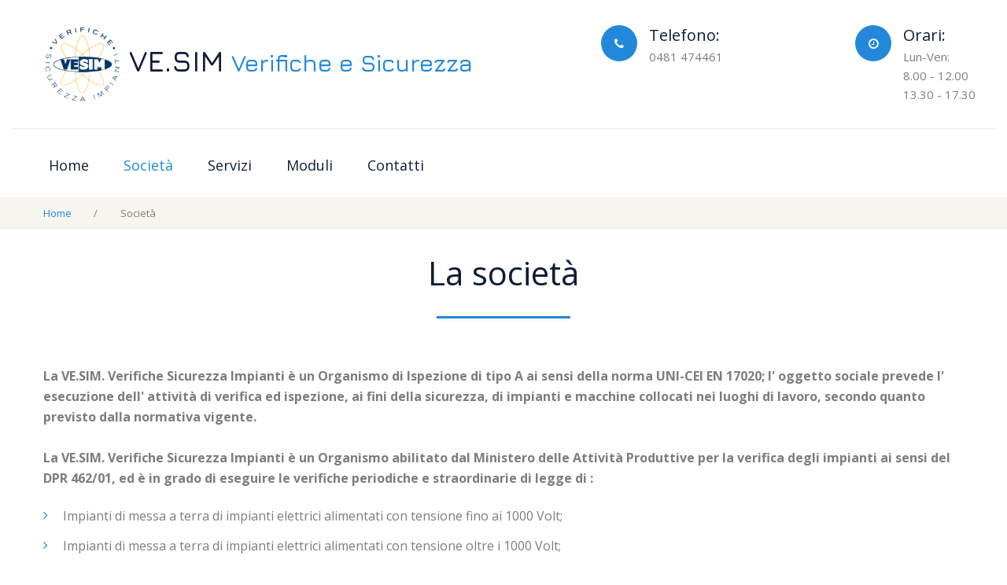

--- FILE ---
content_type: text/html;charset=UTF-8
request_url: http://www.vesim.it/societa
body_size: 16248
content:
<!DOCTYPE html>
<html lang="en" class="wide wow-animation">

<head>
        <meta charset="utf-8" />
    <title>  Società | VESIM</title>

    <meta name="generator" content="GravCMS" />
<meta name="description" content="Grav is an easy to use, yet powerful, open source flat-file CMS" />

    <meta name="viewport" content="width=device-width, initial-scale=1.0, minimum-scale=1.0, maximum-scale=1.0, user-scalable=no">
    <link rel="icon" type="image/png" href="/user/themes/antimatter/images/favicon.png" />
    <link rel="canonical" href="http://www.vesim.it/societa" />
    
            <link rel="stylesheet" type="text/css" href="//fonts.googleapis.com/css?family=Jura:600,300%7CMallanna%7COpen+Sans:400,400italic,700">    
                        
    <link href="/user/themes/antimatter/css/style.css" type="text/css" rel="stylesheet" />
<link href="/user/themes/antimatter/css/custom.css" type="text/css" rel="stylesheet" />
<link href="/user/plugins/markdown-notices/assets/notices.css" type="text/css" rel="stylesheet" />
<link href="/user/plugins/form/assets/form-styles.css" type="text/css" rel="stylesheet" />
<link href="/user/plugins/lightslider/css/lightslider.css" type="text/css" rel="stylesheet" />
<link href="/user/plugins/lightslider/css/lightslider-custom.css" type="text/css" rel="stylesheet" />
<link href="/user/plugins/login/css/login.css" type="text/css" rel="stylesheet" />
 
    
                         

    <script src="/system/assets/jquery/jquery-2.x.min.js" type="text/javascript" ></script>
<script src="/user/themes/antimatter/js/core.min.js" type="text/javascript" ></script>
<script src="/user/plugins/lightslider/js/lightslider.min.js" type="text/javascript" ></script>
<script src="/user/themes/antimatter/js/script.js" type="text/javascript" ></script>
 

    </head>

<body class="modular">
    <div id="sb-site" class="page text-center">
                <!-- Page Header-->
        <header class="page-head page-head-default">
            <!-- RD Navbar-->
            <div class="rd-navbar-wrap rd-navbar-variant-3">
                <nav class="rd-navbar" data-layout="rd-navbar-fixed" data-sm-layout="rd-navbar-fullwidth" data-md-layout="rd-navbar-fullwidth"
                    data-lg-layout="rd-navbar-static" data-device-layout="rd-navbar-fixed" data-sm-device-layout="rd-navbar-fixed"
                    data-md-device-layout="rd-navbar-fixed" data-lg-device-layout="rd-navbar-static" data-lg-stick-up-offset="130px">

                    <div class="rd-navbar-main-panel">
                        <div class="rd-navbar-inner">
                            <!-- RD Navbar Panel-->
                            <div class="rd-navbar-panel">
                                <!-- RD Navbar Toggle-->
                                <button data-rd-navbar-toggle=".rd-navbar-nav-wrap" type="submit" class="rd-navbar-toggle"><span></span></button>
                                <!-- RD Navbar Brand-->
                                <div class="rd-navbar-brand">
                                    <a href="/" class="brand-name">
                                        <img class="hidden-sm hidden-xs hidden-md" src="/user/themes/antimatter/images/logo.png"  width="100"/>
                                        <span>Ve.Sim</span> <span class="text-sm-normal"> Verifiche e Sicurezza</span>
                                    </a>
                                </div>
                            </div>
                            <div class="rd-navbar-address">
                                <div class="unit unit-horizontal unit-spacing-sm text-left">
                                    <div class="unit-left"><span class="icon icon-rounded-primary-navbar fa-phone"></span></div>
                                    <div class="unit-body white-space-nowrap">
                                        <p class="h5 text-dark text-middle">Telefono: &nbsp;</p><a href="callto:0481 474461" class="text-base text-middle">0481 474461</a>
                                    </div>
                                </div>
                            </div>
                            <div class="rd-navbar-address">
                                <div class="unit unit-horizontal unit-spacing-sm text-left">
                                    <div class="unit-left"><span class="icon icon-rounded-primary-navbar fa-clock-o"></span></div>
                                    <div class="unit-body">
                                        <p class="h5 text-dark text-middle">Orari: &nbsp;</p>
                                        <span class="text-base text-middle">Lun-Ven:</span><br>
                                        <span class="text-base text-left">8.00 - 12.00</span><br>
                                        <span class="text-base text-left">13.30 - 17.30</span>
                                    </div>
                                </div>
                            </div>
                        </div>
                        <hr class="hr hr-gray hr-fullwidth">
                        <div class="rd-navbar-nav-inner justify-between display-flex align-center">
                            <div class="rd-navbar-nav-wrap">
                                
<ul class="rd-navbar-nav navigation">
                                            <li class="">
                <a href="/">
                                        Home
                </a>
            </li>
                                        <li class="active">
                <a href="/societa">
                                        Società
                </a>
            </li>
                                        <li class="has-children ">
                                        <a href="#">
                                    
                                        Servizi
                    <span></span>
                </a>
                <ul class="rd-navbar-dropdown">
                                                    <li class="">
                <a href="/servizi/veriche-impianti-a-pressione">
                                        Veriche Impianti a Pressione
                </a>
            </li>
                                        <li class="">
                <a href="/servizi/veriche-impianti-di-sollevamento">
                                        Veriche Impianti di Sollevamento
                </a>
            </li>
                                        <li class="">
                <a href="/servizi/verifica-impianti-messa-a-terra">
                                        Verifica Impianti Messa a Terra
                </a>
            </li>
            
                </ul>
            </li>
                                        <li class="">
                <a href="/moduli">
                                        Moduli
                </a>
            </li>
                                        <li class="">
                <a href="/contatti">
                                        Contatti
                </a>
            </li>
            
        <li class="rd-navbar-appointment"></li>
            </ul>

                            </div>
                        </div>
                    </div>
                </nav>
            </div>
            
							

<section class="bg-light">
    <div class="shell">
    <div class="range"></div>
            <div class="text-center text-lg-left">
            <ol class="breadcrumb">

                                            <li>
                                        
                                            <a href="/" itemprop="url"><span itemprop="title">Home</span></a>
                                    </li>
                                                            <li>
                                        
                                                                        <span itemprop="title">Società</span>
                                                            </li>
                            

            </ol>
            </div>
    </div>
</section>
			        </header>
        
                        
            
                        <section id="" class="section-top-30 text-center">
                <div class="shell">
                
<div class="range range-xs-center range-lg-left">
    <div class="cell-sm-12 cell-md-12 cell-lg-12">
        <h2> La societ&agrave; </h2>
        <hr class="hr hr-primary divider-lg">
        <p class="offset-top-0">
            <p class="text-bold text-left">
    La VE.SIM. Verifiche Sicurezza Impianti &egrave; un Organismo di Ispezione di tipo A ai sensi della norma UNI-CEI
    EN 17020; l&apos; oggetto sociale prevede l&apos; esecuzione dell&apos; attivit&agrave; di verifica ed ispezione,
    ai fini della sicurezza, di impianti e macchine collocati nei luoghi di lavoro, secondo quanto previsto dalla
    normativa vigente.
    <br/><br/>
    La VE.SIM. Verifiche Sicurezza Impianti &egrave; un Organismo abilitato dal Ministero
    delle Attivit&agrave; Produttive per la verifica degli impianti ai sensi del DPR 462/01, ed &egrave; in grado
    di eseguire le verifiche periodiche e straordinarie di legge di :
</p>
<ul class="list list-marked text-left offset-top-22">
    <li>Impianti di messa a terra di impianti elettrici alimentati con tensione fino ai 1000 Volt;</li>
    <li>Impianti di messa a terra di impianti elettrici alimentati con tensione oltre i 1000 Volt;</li>
    <li>Installazioni e dispositivi di protezione contro le scariche atmosferiche;</li>
    <li>Impianti elettrici collocati in luoghi di lavoro con pericolo di esplosione.</li>
</ul>
<p><br/></p>
<p class="text-left">
    <span class="text-bold">La VE.SIM. Verifiche Sicurezza Impianti</span>, dispone di :
</p>
<ul class="list list-marked text-left offset-top-22">
    <li>Uno staff tecnico con una esperienza ultradecennale in materia di verifica degli impianti, in particolare Ispettori
        gi&agrave; dipendenti dell&apos; A.S.S. Servizio Impiantistico Antinfortunistico.</li>
    <li>Tecnici addetti alle verifiche di elevata competenza ed esperienza professionale soggetti a continuo aggiornamento
        in materia.</li>
    <li>Strumentazione tecnica, dotata di certificato di taratura, adatta per ogni tipo di verifica.</li>
    <li>Polizza assicurativa, stipulata con primaria societ&agrave; assicuratrice, per la responsabilit&agrave; civile
        verso terzi, responsabilit&agrave; professionale e responsabilit&agrave; in caso di interruzione di attivit&agrave;
        di terzi, a completa garanzia dell&apos; utente.</li>
</ul>
<p><br/></p>
<p class="text-left">
    <span class="text-bold">La VE.SIM. Verifiche Sicurezza Impianti</span> nell&apos; ottica di offrire al cliente
    un servizio di adeguato livello, opera in regime di qualit&agrave;:
</p>
<ul class="list list-marked text-left offset-top-22">
    <li>Eseguendo tutte le attivit&agrave; di verifica in sulla base di severe procedure operative interne redatte conformemente
        alle norme e guide tecniche applicabili (CEI).</li>
    <li>Attenendosi ad un rigido codice deontologico, a garanzia dell&apos; indipendenza dell&apos; Organismo e della
        soddisfazione del cliente.</li>
    <li>Fornendo un aggiornamento tecnico-professionale continuo ai propri tecnici addetti alle verifiche.</li>
</ul>
<p><br/></p>
<p class="text-left">
    La VE.SIM. Verifiche Sicurezza Impianti assicura che tutte <span class="text-bold">le attivit&agrave; di verifica ed ispezione, verranno eseguite nel pieno rispetto della Norma UNI-CEI-EN 17020</span>,
    norma che fissa i criteri generali per il funzionamento dei vari tipi di organismi che effettuano attivit&agrave;
    di ispezione.
</p>
<p><br/></p>
<p class="text-left">
    Si precisa che ai sensi di tale norma, l&apos; attivit&agrave; di verifica ed ispezione non pu&ograve; essere svolta
    da chi gestisce, costruisce, progetta, installa, esegue manutenzione e fornisce consulenza sugli impianti oggetto
    della verifica stessa o consimili.
</p>
<p><a href="/societa/_description/MATRICE_DELLE_COMPETENZE.pdf">MATRICE DELLE COMPETENZE 11.06.2022</a> (81 KB)
<br/>
<a href="/societa/_description/Regolamento VESIM.pdf">Regolamento VESIM</a> (492 KB)
<br/>
<a href="https://services.accredia.it/ppsearch/accredia_orgmask.jsp?ID_LINK=265&area=7&PPSEARCH_ORG_SEARCH_MASK_ORG=3938&PPSEARCH_ORG_SEARCH_MASK_STANDARDS=&PPSEARCH_ORG_SEARCH_MASK_SCHEMI_ALTRI_STD=&PPSEARCH_ODC_SEARCH_MASK_SETTORE_ACCR=&PPSEARCH_ORG_SEARCH_MASK_CITTA=&PPSEARCH_ORG_SEARCH_MASK_PROVINCIA=&PPSEARCH_ORG_SEARCH_MASK_REGIONE=&PPSEARCH_ORG_SEARCH_MASK_STATO=&orgtype=all&PPSEARCH_ORG_SEARCH_MASK_SCOPO=&PPSEARCH_ORG_SEARCH_MASK_PDFACCREDITAMENTO=&submitBtn=Cerca">Accreditamento VESIM su Accredia.it</a>
<br/></p>
        </p>
    </div>
</div>
                </div>
            </section>
                                <section id="" class="section-66 section-sm-top-70 section-sm-bottom-83 text-center bg-light">
                <div class="shell">
                <h3>I nostri certificati:</h3>
<div class="range gallery-wrap offset-top-66">
            <div class="cell-md-4 cell-sm-6" style="padding: 10px">
        <a href="/user/pages/02.societa/02._documents/Abilitazione VESIM 462-01 - 03.09.2024.pdf" class="img-wrap-mod-2">
          <span class="icon icon-sm fa-search-plus text-white"></span>
          <img  class="img-responsive" height="270"width="200" src="/user/pages/02.societa/02._documents/Abilitazione VESIM 462-01 - 03.09.2024.gif" alt="">
        </a>
      </div>
                      <div class="cell-md-4 cell-sm-6" style="padding: 10px">
        <a href="/user/pages/02.societa/02._documents/Certificato di Accreditamento.pdf" class="img-wrap-mod-2">
          <span class="icon icon-sm fa-search-plus text-white"></span>
          <img  class="img-responsive" height="270"width="200" src="/user/pages/02.societa/02._documents/Certificato di Accreditamento.gif" alt="">
        </a>
      </div>
                      <div class="cell-md-4 cell-sm-6" style="padding: 10px">
        <a href="/user/pages/02.societa/02._documents/DD 62 del 29.07.2022 - 32mo elenco soggetti abilitati verifiche periodiche.pdf" class="img-wrap-mod-2">
          <span class="icon icon-sm fa-search-plus text-white"></span>
          <img  class="img-responsive" height="270"width="200" src="/user/pages/02.societa/02._documents/DD 62 del 29.07.2022 - 32mo elenco soggetti abilitati verifiche periodiche.gif" alt="">
        </a>
      </div>
            </div>
                </div>
            </section>
            
                <footer class="page-foot bg-dark text-center text-sm-left">
            <section class="footer-content">
                <div class="shell clearfix">
                    <p class="pull-sm-left offset-top-0">&#169; <span id="copyright-year"></span> Ve.Sim &ndash; Veriche e Sicurezza S.r.l. &ndash; Capitale sociale:
                        euro 15.000 i.v. &ndash; N° Iscrizione Reg. Imp. di Gorizia &ndash; Cod. Fisc. e P.IVA 01034430312
                        &ndash; REA: GO-65983 &ndash; Powered by <a href="http://www.sakuraweb.it" target="_blank">Sakura web</a></p>
                </div>
            </section>
        </footer>
            </div>  

    <script src=/user/themes/antimatter/js/core.min.js></script>
    <script src=/user/themes/antimatter/js/script.js></script>
    <script type="application/ld+json">
        {
            "@context": "http://schema.org",
            "@type": "LocalBusiness",
            "address": {
                "@type": "PostalAddress",
                "addressLocality": "Ronchi dei Legionari",
                "addressRegion": "GO",
                "streetAddress": "via Kosovel,7"
            },
            "description": "Azienda specializzata nella verifica della sicurazza di impianti, messa a terra, scariche atmosferiche, formazione, impianti di sollevamento.",
            "name": "Ve.Sim Verifiche Sicurezza Impianti",
            "telephone": "0481 474461",
            "openingHours": [
                "Lu-Ven: 09:00-17:00"
            ],
            "image": /user/themes/antimatter/images/logo.png
        }
    </script>
</body>
</html>

--- FILE ---
content_type: text/css
request_url: http://www.vesim.it/user/themes/antimatter/css/custom.css
body_size: 884
content:
.rd-navbar-brand span:last-of-type {
	font-size: 30px;
	font-weight: bold;
}

.footer-content {
	font-size: 1.3rem
}

.footer-content a:hover,
a:focus {
	color: #2388d9
}

#messa-a-terra-generico,
#scariche-atmosferiche,
#pericolo-di-esplosione {
	cursor: pointer
}

#messa-a-terra-generico h2,
#scariche-atmosferiche h2,
#pericolo-di-esplosione h2 {
	color: #2388d9;
}

.rd-navbar-fixed .rd-navbar-brand {
	top: 0px;
}

.resp-tab-content {
	padding: 10px;
    border-left: 1px solid #f8f8f8;
    border-right: 1px solid #f8f8f8;
    border-bottom: 1px solid #f8f8f8;
}

@media screen and (max-width:992px) {
	.rd-navbar-brand span:first-of-type {
		font-size: 25px
	}
	.rd-navbar-brand span:last-of-type {
		font-size: 15px;
	}

	.swiper-slide-caption h1 {
		min-height: 100px;
		font-size: 28px;
	}

	h4 {
		font-size: 20px;
	}
}

--- FILE ---
content_type: application/javascript
request_url: http://www.vesim.it/user/themes/antimatter/js/script.js
body_size: 14557
content:
/**
 * Global variables
 */
"use strict";

var userAgent = navigator.userAgent.toLowerCase(),
    initialDate = new Date(),

    $document = $(document),
    $window = $(window),
    $html = $("html"),

    isDesktop = $html.hasClass("desktop"),
    isIE = userAgent.indexOf("msie") != -1 ? parseInt(userAgent.split("msie")[1]) : userAgent.indexOf("trident") != -1 ? 11 : userAgent.indexOf("edge") != -1 ? 12 : false,
    isMobile = /Android|webOS|iPhone|iPad|iPod|BlackBerry|IEMobile|Opera Mini/i.test(navigator.userAgent),
    isTouch = "ontouchstart" in window,

    plugins = {
        pointerEvents: isIE < 11 ? "js/pointer-events.min.js" : false,
        smoothScroll: $html.hasClass("use--smoothscroll") ? "js/smoothscroll.min.js" : false,
        bootstrapTooltip: $("[data-toggle='tooltip']"),
        bootstrapTabs: $(".tabs"),
        rdParallax: $(".rd-parallax"),
        rdAudioPlayer: $(".rd-audio"),
        rdVideoPlayer: $(".rd-video-player"),
        responsiveTabs: $(".responsive-tabs"),
        rdGoogleMaps: $(".rd-google-map"),
        rdNavbar: $(".rd-navbar"),
        rdVideoBG: $(".rd-video"),
        rdRange: $('.rd-range'),
        textRotator: $(".text-rotator"),
        owl: $(".owl-carousel"),
        swiper: $(".swiper-slider"),
        counter: $(".counter"),
        flickrfeed: $(".flickr"),
        twitterfeed: $(".twitter"),
        progressBar: $(".progress-bar-js"),
        progressBarBotstrap: $(".progress-linear"),
        isotope: $(".isotope"),
        countDown: $(".countdown"),
        calendar: $(".rd-calendar"),
        facebookfeed: $(".facebook"),
        instafeed: $(".instafeed"),
        facebookWidget: $('#fb-root'),
        materialTabs: $('.rd-material-tabs'),
        filePicker: $('.rd-file-picker'),
        fileDrop: $('.rd-file-drop'),
        popover: $('[data-toggle="popover"]'),
        dateCountdown: $('.DateCountdown'),
        statefulButton: $('.btn-stateful'),
        slick: $('.slick-slider'),
        scroller: $(".scroll-wrap"),
        socialite: $(".socialite"),
        viewAnimate: $('.view-animate'),
        selectFilter: $("select"),
        rdInputLabel: $(".form-label"),
        stacktable: $("[data-responsive=true]"),
        bootstrapDateTimePicker: $("[data-time-picker]"),
        customWaypoints: $('[data-custom-scroll-to]'),
        photoSwipeGallery: $("[data-photo-swipe-item]"),
        circleProgress: $(".progress-bar-circle"),
        stepper: $("input[type='number']"),
        radio: $("input[type='radio']"),
        checkbox: $("input[type='checkbox']"),
        customToggle: $("[data-custom-toggle]"),
        rdMailForm: $(".rd-mailform"),
        regula: $("[data-constraints]"),
        search: $(".rd-search"),
        searchResults: $('.rd-search-results'),
        imgZoom: $('[mag-thumb]'),
        animPulse: $(".btn")
    };

/**
 * Initialize All Scripts
 */
$document.ready(function () {

    /**
     * getSwiperHeight
     * @description  calculate the height of swiper slider basing on data attr
     */
    function getSwiperHeight(object, attr) {
        var val = object.attr("data-" + attr),
            dim;

        if (!val) {
            return undefined;
        }

        dim = val.match(/(px)|(%)|(vh)$/i);

        if (dim.length) {
            switch (dim[0]) {
                case "px":
                    return parseFloat(val);
                case "vh":
                    return $(window).height() * (parseFloat(val) / 100);
                case "%":
                    return object.width() * (parseFloat(val) / 100);
            }
        } else {
            return undefined;
        }
    }

    /**
     * toggleSwiperInnerVideos
     * @description  toggle swiper videos on active slides
     */
    function toggleSwiperInnerVideos(swiper) {
        var prevSlide = $(swiper.slides[swiper.previousIndex]),
            nextSlide = $(swiper.slides[swiper.activeIndex]),
            videos;

        prevSlide.find("video").each(function () {
            this.pause();
        });

        videos = nextSlide.find("video");
        if (videos.length) {
            videos.get(0).play();
        }
    }

    /**
     * toggleSwiperCaptionAnimation
     * @description  toggle swiper animations on active slides
     */
    function toggleSwiperCaptionAnimation(swiper) {
        var prevSlide = $(swiper.container),
            nextSlide = $(swiper.slides[swiper.activeIndex]);

        prevSlide
            .find("[data-caption-animate]")
            .each(function () {
                var $this = $(this);
                $this
                    .removeClass("animated")
                    .removeClass($this.attr("data-caption-animate"))
                    .addClass("not-animated");
            });

        nextSlide
            .find("[data-caption-animate]")
            .each(function () {
                var $this = $(this),
                    delay = $this.attr("data-caption-delay");

                setTimeout(function () {
                    $this
                        .removeClass("not-animated")
                        .addClass($this.attr("data-caption-animate"))
                        .addClass("animated");
                }, delay ? parseInt(delay) : 0);
            });
    }

    /**
     * makeParallax
     * @description  create swiper parallax scrolling effect
     */
    function makeParallax(el, speed, wrapper, prevScroll) {
        var scrollY = window.scrollY || window.pageYOffset;

        if (prevScroll != scrollY) {
            prevScroll = scrollY;
            el.addClass('no-transition');
            el[0].style['transform'] = 'translate3d(0,' + -scrollY * (1 - speed) + 'px,0)';
            el.height();
            el.removeClass('no-transition');

            if (el.attr('data-fade') === 'true') {
                var bound = el[0].getBoundingClientRect(),
                    offsetTop = bound.top * 2 + scrollY,
                    sceneHeight = wrapper.outerHeight(),
                    sceneDevider = wrapper.offset().top + sceneHeight / 2.0,
                    layerDevider = offsetTop + el.outerHeight() / 2.0,
                    pos = sceneHeight / 6.0,
                    opacity;
                if (sceneDevider + pos > layerDevider && sceneDevider - pos < layerDevider) {
                    el[0].style["opacity"] = 1;
                } else {
                    if (sceneDevider - pos < layerDevider) {
                        opacity = 1 + ((sceneDevider + pos - layerDevider) / sceneHeight / 3.0 * 5);
                    } else {
                        opacity = 1 - ((sceneDevider - pos - layerDevider) / sceneHeight / 3.0 * 5);
                    }
                    el[0].style["opacity"] = opacity < 0 ? 0 : opacity > 1 ? 1 : opacity.toFixed(2);
                }
            }
        }

        requestAnimationFrame(function () {
            makeParallax(el, speed, wrapper, prevScroll);
        });
    }

    /**
     * isScrolledIntoView
     * @description  check the element whas been scrolled into the view
     */
    function isScrolledIntoView(elem) {
        var $window = $(window);
        return elem.offset().top + elem.outerHeight() >= $window.scrollTop() && elem.offset().top <= $window.scrollTop() + $window.height();
    }

    /**
     * initOnView
     * @description  calls a function when element has been scrolled into the view
     */
    function lazyInit(element, func) {
        var $win = jQuery(window);
        $win.on('load scroll', function () {
            if ((!element.hasClass('lazy-loaded') && (isScrolledIntoView(element)))) {
                func.call();
                element.addClass('lazy-loaded');
            }
        });
    }

    /**
     * Live Search
     * @description  create live search results
     */
    function liveSearch(options) {
        $('#' + options.live).removeClass('cleared').html();
        options.current++;
        options.spin.addClass('loading');
        $.get(handler, {
            s: decodeURI(options.term),
            liveSearch: options.live,
            dataType: "html",
            liveCount: options.liveCount,
            filter: options.filter,
            template: options.template
        }, function (data) {
            options.processed++;
            var live = $('#' + options.live);
            if (options.processed == options.current && !live.hasClass('cleared')) {
                live.find('> #search-results').removeClass('active');
                live.html(data);
                setTimeout(function () {
                    live.find('> #search-results').addClass('active');
                }, 50);
            }
            options.spin.parents('.rd-search').find('.input-group-addon').removeClass('loading');
        })
    }

    /**
     * attachFormValidator
     * @description  attach form validation to elements
     */
    function attachFormValidator(elements) {
        for (var i = 0; i < elements.length; i++) {
            var o = $(elements[i]), v;
            o.addClass("form-control-has-validation").after("<span class='form-validation'></span>");
            v = o.parent().find(".form-validation");
            if (v.is(":last-child")) {
                o.addClass("form-control-last-child");
            }
        }

        elements
            .on('input change propertychange blur', function (e) {
                var $this = $(this), results;

                if (e.type != "blur") {
                    if (!$this.parent().hasClass("has-error")) {
                        return;
                    }
                }

                if ($this.parents('.rd-mailform').hasClass('success')) {
                    return;
                }

                if ((results = $this.regula('validate')).length) {
                    for (i = 0; i < results.length; i++) {
                        $this.siblings(".form-validation").text(results[i].message).parent().addClass("has-error")
                    }
                } else {
                    $this.siblings(".form-validation").text("").parent().removeClass("has-error")
                }
            })
            .regula('bind');
    }

    /**
     * isValidated
     * @description  check if all elemnts pass validation
     */
    function isValidated(elements) {
        var results, errors = 0;
        if (elements.length) {
            for (j = 0; j < elements.length; j++) {

                var $input = $(elements[j]);

                if ((results = $input.regula('validate')).length) {
                    for (k = 0; k < results.length; k++) {
                        errors++;
                        $input.siblings(".form-validation").text(results[k].message).parent().addClass("has-error");
                    }
                } else {
                    $input.siblings(".form-validation").text("").parent().removeClass("has-error")
                }
            }

            return errors == 0;
        }
        return true;
    }

    /**
     * Init Bootstrap tooltip
     * @description  calls a function when need to init bootstrap tooltips
     */
    function initBootstrapTooltip(tooltipPlacement) {
        if (window.innerWidth < 599) {
            plugins.bootstrapTooltip.tooltip('destroy');
            plugins.bootstrapTooltip.tooltip({
                placement: 'bottom'
            });
        } else {
            plugins.bootstrapTooltip.tooltip('destroy');
            plugins.bootstrapTooltip.tooltipPlacement;
            plugins.bootstrapTooltip.tooltip();
        }
    }

    /**
     * Copyright Year
     * @description  Evaluates correct copyright year
     */
    var o = $("#copyright-year");
    if (o.length) {
        o.text(initialDate.getFullYear());
    }

    /**
     * IE Polyfills
     * @description  Adds some loosing functionality to IE browsers
     */
    if (isIE) {
        if (isIE < 10) {
            $html.addClass("lt-ie-10");
        }

        if (isIE < 11) {
            if (plugins.pointerEvents) {
                $.getScript(plugins.pointerEvents)
                    .done(function () {
                        $html.addClass("ie-10");
                        PointerEventsPolyfill.initialize({});
                    });
            }
        }

        if (isIE === 11) {
            $("html").addClass("ie-11");
        }

        if (isIE === 12) {
            $("html").addClass("ie-edge");
        }
    }

    /**
     * Bootstrap Tooltips
     * @description Activate Bootstrap Tooltips
     */
    if (plugins.bootstrapTooltip.length) {
        var tooltipPlacement = plugins.bootstrapTooltip.attr('data-placement');
        initBootstrapTooltip(tooltipPlacement);
        $(window).on('resize orientationchange', function () {
            initBootstrapTooltip(tooltipPlacement);
        })
    }

    /**
     * Smooth scrolling
     * @description  Enables a smooth scrolling for Google Chrome (Windows)
     */
    if (plugins.smoothScroll) {
        $.getScript(plugins.smoothScroll);
    }

    /**
     * RD Audio player
     * @description Enables RD Audio player plugin
     */
    if (plugins.rdAudioPlayer.length > 0) {
        var i;
        for (i = 0; i < plugins.rdAudioPlayer.length; i++) {
            $(plugins.rdAudioPlayer[i]).RDAudio();
        }
    }

    /**
     * Text Rotator
     * @description Enables Text Rotator plugin
     */
    if (plugins.textRotator.length) {
        var i;
        for (i = 0; i < plugins.textRotator.length; i++) {
            var textRotatorItem = plugins.textRotator[i];
            $(textRotatorItem).rotator();
        }
    }

    /**
     * RD Google Maps
     * @description Enables RD Google Maps plugin
     */
    if (plugins.rdGoogleMaps.length) {
        var i;

        $.getScript("//maps.google.com/maps/api/js?key=AIzaSyAFeB0kVA6ouyJ_gEvFbMaefLy3cBCyRwo&sensor=false&libraries=geometry,places&v=3.7", function () {
            var head = document.getElementsByTagName('head')[0],
                insertBefore = head.insertBefore;

            head.insertBefore = function (newElement, referenceElement) {
                if (newElement.href && newElement.href.indexOf('//fonts.googleapis.com/css?family=Roboto') != -1 || newElement.innerHTML.indexOf('gm-style') != -1) {
                    return;
                }
                insertBefore.call(head, newElement, referenceElement);
            };

            for (i = 0; i < plugins.rdGoogleMaps.length; i++) {

                var $googleMapItem = $(plugins.rdGoogleMaps[i]);

                lazyInit($googleMapItem, $.proxy(function () {
                    var $this = $(this),
                        styles = $this.attr("data-styles");

                    $this.googleMap({
                        styles: styles ? JSON.parse(styles) : [{"featureType":"administrative","elementType":"all","stylers":[{"visibility":"off"}]},{"featureType":"landscape","elementType":"all","stylers":[{"visibility":"simplified"},{"hue":"#0066ff"},{"saturation":74},{"lightness":100}]},{"featureType":"poi","elementType":"all","stylers":[{"visibility":"simplified"}]},{"featureType":"road","elementType":"all","stylers":[{"visibility":"simplified"}]},{"featureType":"road.highway","elementType":"all","stylers":[{"visibility":"off"},{"weight":0.6},{"saturation":-85},{"lightness":61}]},{"featureType":"road.highway","elementType":"geometry","stylers":[{"visibility":"on"}]},{"featureType":"road.arterial","elementType":"all","stylers":[{"visibility":"off"}]},{"featureType":"road.local","elementType":"all","stylers":[{"visibility":"on"}]},{"featureType":"transit","elementType":"all","stylers":[{"visibility":"simplified"}]},{"featureType":"water","elementType":"all","stylers":[{"visibility":"simplified"},{"color":"#5f94ff"},{"lightness":26},{"gamma":5.86}]}],
                        onInit: function (map) {
                            var inputAddress = $('#rd-google-map-address');

                            if (inputAddress.length) {
                                var input = inputAddress;
                                var geocoder = new google.maps.Geocoder();
                                var marker = new google.maps.Marker(
                                    {
                                        map: map,
                                        icon: "images/gmap_marker.png",
                                    }
                                );
                                var autocomplete = new google.maps.places.Autocomplete(inputAddress[0]);
                                autocomplete.bindTo('bounds', map);
                                inputAddress.attr('placeholder', '');
                                inputAddress.on('change', function () {
                                    $("#rd-google-map-address-submit").trigger('click');
                                });
                                inputAddress.on('keydown', function (e) {
                                    if (e.keyCode == 13) {
                                        $("#rd-google-map-address-submit").trigger('click');
                                    }
                                });


                                $("#rd-google-map-address-submit").on('click', function (e) {
                                    e.preventDefault();
                                    var address = input.val();
                                    geocoder.geocode({'address': address}, function (results, status) {
                                        if (status == google.maps.GeocoderStatus.OK) {
                                            var latitude = results[0].geometry.location.lat();
                                            var longitude = results[0].geometry.location.lng();

                                            map.setCenter(new google.maps.LatLng(
                                                parseFloat(latitude),
                                                parseFloat(longitude)
                                            ));
                                            marker.setPosition(new google.maps.LatLng(
                                                parseFloat(latitude),
                                                parseFloat(longitude)
                                            ))
                                        }
                                    });
                                });
                            }
                        }
                    });
                }, $googleMapItem));
            }
        });
    }

    /**
     * Bootstrap Date time picker
     */
    if (plugins.bootstrapDateTimePicker.length) {
        var i;
        for (i = 0; i < plugins.bootstrapDateTimePicker.length; i++) {
            var $dateTimePicker = $(plugins.bootstrapDateTimePicker[i]);
            var options = {};

            options['format'] = 'dddd DD MMMM YYYY - HH:mm';
            if ($dateTimePicker.attr("data-time-picker") == "date") {
                options['format'] = ' DD / MM / YY';
                options['minDate'] = new Date();
            } else if ($dateTimePicker.attr("data-time-picker") == "time") {
                options['format'] = 'HH:mm';
            }

            options["time"] = ($dateTimePicker.attr("data-time-picker") != "date");
            options["date"] = ($dateTimePicker.attr("data-time-picker") != "time");
            options["shortTime"] = true;

            $dateTimePicker.bootstrapMaterialDatePicker(options);
        }
    }

    /**
     * Responsive Tabs
     * @description Enables Responsive Tabs plugin
     */
    if (plugins.responsiveTabs.length > 0) {
        var i;
        for (i = 0; i < plugins.responsiveTabs.length; i++) {
            var responsiveTabsItem = $(plugins.responsiveTabs[i]);
            responsiveTabsItem.easyResponsiveTabs({
                type: responsiveTabsItem.attr("data-type") === "accordion" ? "accordion" : "default"
            });
        }
    }

    /**
     * RD Instafeed
     * @description Enables Instafeed
     */
    if (plugins.instafeed.length > 0) {
        var i;
        for (i = 0; i < plugins.instafeed.length; i++) {
            var instafeedItem = $(plugins.instafeed[i]);
            instafeedItem.RDInstafeed({});
        }
    }

    /**
     * RD Twitter Feed
     * @description Enables RD Twitter Feed plugin
     */
    if (plugins.twitterfeed.length > 0) {
        var i;
        for (i = 0; i < plugins.twitterfeed.length; i++) {
            var twitterfeedItem = plugins.twitterfeed[i];
            $(twitterfeedItem).RDTwitter({});
        }
    }

    /**
     * RD MaterialTabs
     * @description Enables RD MaterialTabs plugin
     */
    if (plugins.materialTabs.length) {
        var i;
        for (i = 0; i < plugins.materialTabs.length; i++) {
            var materialTabsItem = plugins.materialTabs[i];
            $(materialTabsItem).RDMaterialTabs({});
        }
    }

    /**
     * RD Facebook
     * @description Enables RD Facebook plugin
     */
    if (plugins.facebookfeed.length > 0) {
        var i;
        for (i = 0; i < plugins.facebookfeed.length; i++) {
            var facebookfeedItem = plugins.facebookfeed[i];
            $(facebookfeedItem).RDFacebookFeed({});
        }
    }

    /**
     * Facebook widget
     * @description  Enables official Facebook widget
     */
    if (plugins.facebookWidget.length) {
        lazyInit(plugins.facebookWidget, function () {
            (function (d, s, id) {
                var js, fjs = d.getElementsByTagName(s)[0];
                if (d.getElementById(id)) return;
                js = d.createElement(s);
                js.id = id;
                js.src = "//connect.facebook.net/ru_RU/sdk.js#xfbml=1&version=v2.5";
                fjs.parentNode.insertBefore(js, fjs);
            }(document, 'script', 'facebook-jssdk'));
        });
    }

    /**
     * RD Flickr Feed
     * @description Enables RD Flickr Feed plugin
     */
    if (plugins.flickrfeed.length > 0) {
        var i;
        for (i = 0; i < plugins.flickrfeed.length; i++) {
            var flickrfeedItem = $(plugins.flickrfeed[i]);
            flickrfeedItem.RDFlickr({
                callback: function () {
                    var items = flickrfeedItem.find("[data-photo-swipe-item]");

                    if (items.length) {
                        for (var j = 0; j < items.length; j++) {
                            var image = new Image();
                            image.setAttribute('data-index', j);
                            image.onload = function () {
                                items[this.getAttribute('data-index')].setAttribute('data-size', this.naturalWidth + 'x' + this.naturalHeight);
                            };
                            image.src = items[j].getAttribute('href');
                        }
                    }
                }
            });
        }
    }

    /**
     * Select2
     * @description Enables select2 plugin
     */
    if (plugins.selectFilter.length) {
        var i;
        for (i = 0; i < plugins.selectFilter.length; i++) {
            var select = $(plugins.selectFilter[i]);

            select.select2({
                theme: "bootstrap"
            }).next().addClass(select.attr("class").match(/(input-sm)|(input-lg)|($)/i).toString().replace(new RegExp(",", 'g'), " "));
        }
    }

    /**
     * Stepper
     * @description Enables Stepper Plugin
     */
    if (plugins.stepper.length) {
        plugins.stepper.stepper({
            labels: {
                up: "",
                down: ""
            }
        });
    }

    /**
     * Radio
     * @description Add custom styling options for input[type="radio"]
     */
    if (plugins.radio.length) {
        var i;
        for (i = 0; i < plugins.radio.length; i++) {
            var $this = $(plugins.radio[i]);
            $this.addClass("radio-custom").after("<span class='radio-custom-dummy'></span>")
        }
    }

    /**
     * Checkbox
     * @description Add custom styling options for input[type="checkbox"]
     */
    if (plugins.checkbox.length) {
        var i;
        for (i = 0; i < plugins.checkbox.length; i++) {
            var $this = $(plugins.checkbox[i]);
            $this.addClass("checkbox-custom").after("<span class='checkbox-custom-dummy'></span>")
        }
    }

    /**
     * RD Filepicker
     * @description Enables RD Filepicker plugin
     */
    if (plugins.filePicker.length || plugins.fileDrop.length) {
        var i;
        for (i = 0; i < plugins.filePicker.length; i++) {
            var filePickerItem = plugins.filePicker[i];

            $(filePickerItem).RDFilepicker({
                metaFieldClass: "rd-file-picker-meta"
            });
        }

        for (i = 0; i < plugins.fileDrop.length; i++) {
            var fileDropItem = plugins.fileDrop[i];

            $(fileDropItem).RDFilepicker({
                metaFieldClass: "rd-file-drop-meta",
                buttonClass: "rd-file-drop-btn",
                dropZoneClass: "rd-file-drop"
            });
        }
    }

    /**
     * Popovers
     * @description Enables Popovers plugin
     */
    if (plugins.popover.length) {
        if (window.innerWidth < 767) {
            plugins.popover.attr('data-placement', 'bottom');
            plugins.popover.popover();
        }
        else {
            plugins.popover.popover();
        }
    }

    /**
     * jQuery Countdown
     * @description  Enable countdown plugin
     */
    if (plugins.countDown.length) {
        var i;
        for (i = 0; i < plugins.countDown.length; i++) {
            var countDownItem = plugins.countDown[i],
                d = new Date(),
                type = countDownItem.getAttribute('data-type'),
                time = countDownItem.getAttribute('data-time'),
                format = countDownItem.getAttribute('data-format'),
                settings = [];

            d.setTime(Date.parse(time)).toLocaleString();
            settings[type] = d;
            settings['format'] = format;
            $(countDownItem).countdown(settings);
        }
    }

    /**
     * TimeCircles
     * @description  Enable TimeCircles plugin
     */
    if (plugins.dateCountdown.length) {
        var i;
        for (i = 0; i < plugins.dateCountdown.length; i++) {
            var dateCountdownItem = $(plugins.dateCountdown[i]),
                time = {
                    "Days": {
                        "text": "days",
                        "color": "#e0ca8f",
                        "show": true
                    },
                    "Hours": {
                        "text": "hours",
                        "color": "#e0ca8f",
                        "show": true
                    },
                    "Minutes": {
                        "text": "minutes",
                        "color": "#e0ca8f",
                        "show": true
                    },
                    "Seconds": {
                        "text": "seconds",
                        "color": "#e0ca8f",
                        "show": true
                    }
                };
            dateCountdownItem.TimeCircles({
                "animation": "smooth",
                "bg_width": 0.6,
                "fg_width": 0.014,
                "circle_bg_color": "rgba(229,229,229,.1)",
                "time": time
            });
            $(window).on('load resize orientationchange', function () {
                if (window.innerWidth < 479) {
                    dateCountdownItem.TimeCircles({
                        time: {
                            Minutes: {show: true},
                            Seconds: {show: false}
                        }
                    }).rebuild();
                } else if (window.innerWidth < 767) {
                    dateCountdownItem.TimeCircles({
                        time: {
                            Seconds: {show: false}
                        }
                    }).rebuild();
                } else {
                    dateCountdownItem.TimeCircles({time: time}).rebuild();
                }
            });
        }
    }

    /**
     * Bootstrap Buttons
     * @description  Enable Bootstrap Buttons plugin
     */
    if (plugins.statefulButton.length) {
        $(plugins.statefulButton).on('click', function () {
            var statefulButtonLoading = $(this).button('loading');

            setTimeout(function () {
                statefulButtonLoading.button('reset')
            }, 2000);
        })
    }

    /**
     * RD Calendar
     * @description Enables RD Calendar plugin
     */
    if (plugins.calendar.length) {
        var i;
        for (i = 0; i < plugins.calendar.length; i++) {
            var calendarItem = $(plugins.calendar[i]);

            calendarItem.rdCalendar({
                days: calendarItem.attr("data-days") ? calendarItem.attr("data-days").split(/\s?,\s?/i) : ['Sun', 'Mon', 'Tue', 'Wed', 'Thu', 'Fri', 'Sat'],
                month: calendarItem.attr("data-months") ? calendarItem.attr("data-months").split(/\s?,\s?/i) : ['January', 'February', 'March', 'April', 'May', 'June', 'July', 'August', 'September', 'October', 'November', 'December']
            });
            $('.rdc-table_has-events').on("click", function () {
                $(this).toggleClass("opened");
                var tableEvents = $('.rdc-table_events'),
                    ch = tableEvents.outerHeight(),
                    tableEventCounter = $('.rdc-table_events-count');
                tableEventCounter.css({
                    height: ch + 'px'
                });

                if (tableEventCounter.is(":visible")) {
                    tableEventCounter.slideUp('fast');
                } else {
                    tableEventCounter.slideDown('fast');
                }
                if (tableEvents.is(":visible")) {
                    tableEvents.slideUp('fast');
                } else {
                    tableEvents.slideDown('fast');
                }
            });

            $(window).on('resize', function () {
                if ($('.rdc-table_has-events').hasClass('active')) {
                    var tableEvents = $('.rdc-table_events'),
                        ch = tableEvents.outerHeight(),
                        tableEventCounter = $('.rdc-table_events-count');
                    tableEventCounter.css({
                        height: ch + 'px'
                    });
                }
            });

            $('input[type="radio"]').on("click", function () {
                if ($(this).attr("value") == "login") {
                    $(".register-form").hide();
                    $(".login-form").fadeIn('slow');
                }
                if ($(this).attr("value") == "register") {
                    $(".register-form").fadeIn('slow');
                    $(".login-form").hide();
                }
            });

            $('.rdc-next, .rdc-prev').on("click", function () {
                $('.rdc-table_has-events').on("click", function () {
                    $(this).toggleClass("opened");
                    var tableEvents = $('.rdc-table_events'),
                        ch = tableEvents.outerHeight(),
                        tableEventCounter = $('.rdc-table_events-count');
                    tableEventCounter.css({
                        height: ch + 'px'
                    });

                    if (tableEventCounter.is(":visible")) {
                        tableEventCounter.slideUp('fast');
                    } else {
                        tableEventCounter.slideDown('fast');
                    }
                    if (tableEvents.is(":visible")) {
                        tableEvents.slideUp('fast');
                    } else {
                        tableEvents.slideDown('fast');
                    }
                });

                $(window).on('resize', function () {
                    if ($('.rdc-table_has-events').hasClass('active')) {
                        var tableEvents = $('.rdc-table_events'),
                            ch = tableEvents.outerHeight(),
                            tableEventCounter = $('.rdc-table_events-count');
                        tableEventCounter.css({
                            height: ch + 'px'
                        });
                    }
                });

                $('input[type="radio"]').on("click", function () {
                    if ($(this).attr("value") == "login") {
                        $(".register-form").hide();
                        $(".login-form").fadeIn('slow');
                    }
                    if ($(this).attr("value") == "register") {
                        $(".register-form").fadeIn('slow');
                        $(".login-form").hide();
                    }
                });
            });
        }
    }

    /**
     * Circle Progress
     * @description Enable Circle Progress plugin
     */
    if (plugins.circleProgress.length) {
        var i;
        for (i = 0; i < plugins.circleProgress.length; i++) {
            var circleProgressItem = $(plugins.circleProgress[i]);
            $document
                .on("scroll", function () {
                    if (!circleProgressItem.hasClass('animated')) {

                        var arrayGradients = circleProgressItem.attr('data-gradient').split(",");

                        circleProgressItem.circleProgress({
                            value: circleProgressItem.attr('data-value'),
                            size: circleProgressItem.attr('data-size') ? circleProgressItem.attr('data-size') : 175,
                            fill: {gradient: arrayGradients, gradientAngle: Math.PI / 4},
                            startAngle: -Math.PI / 4 * 2,
                            emptyFill: circleProgressItem.attr('data-empty-fill') ? circleProgressItem.attr('data-empty-fill') : "rgb(245,245,245)",
                            thickness: circleProgressItem.attr('data-thickness') ? parseInt(circleProgressItem.attr('data-thickness')) : 10,

                        }).on('circle-animation-progress', function (event, progress, stepValue) {
                            $(this).find('span').text(String(stepValue.toFixed(2)).replace('0.', '').replace('1.', '1'));
                        });
                        circleProgressItem.addClass('animated');
                    }
                })
                .trigger("scroll");
        }
    }

    /**
     * Progress bar
     * @description  Enable progress bar
     */
    if (plugins.progressBar.length) {
        var i,
            bar,
            type;

        for (i = 0; i < plugins.progressBar.length; i++) {
            var progressItem = plugins.progressBar[i];
            bar = null;

            if (progressItem.className.indexOf("progress-bar-horizontal") > -1) {
                type = 'Line';
            }

            if (progressItem.className.indexOf("progress-bar-radial") > -1) {
                type = 'Circle';
            }

            if (progressItem.getAttribute("data-stroke") && progressItem.getAttribute("data-value") && type) {
                bar = new ProgressBar[type](progressItem, {
                    strokeWidth: Math.round(parseFloat(progressItem.getAttribute("data-stroke")) / progressItem.offsetWidth * 100),
                    trailWidth: progressItem.getAttribute("data-trail") ? Math.round(parseFloat(progressItem.getAttribute("data-trail")) / progressItem.offsetWidth * 100) : 0,
                    text: {
                        value: progressItem.getAttribute("data-counter") === "true" ? '0' : null,
                        className: 'progress-bar__body',
                        style: null
                    }
                });
                bar.svg.setAttribute('preserveAspectRatio', "none meet");
                if (type === 'Line') {
                    bar.svg.setAttributeNS(null, "height", progressItem.getAttribute("data-stroke"));
                }

                bar.path.removeAttribute("stroke");
                bar.path.className.baseVal = "progress-bar__stroke";
                if (bar.trail) {
                    bar.trail.removeAttribute("stroke");
                    bar.trail.className.baseVal = "progress-bar__trail";
                }

                if (progressItem.getAttribute("data-easing") && !isIE) {
                    $(document)
                        .on("scroll", {"barItem": bar}, $.proxy(function (event) {
                            var bar = event.data.barItem;
                            var $this = $(this);

                            if (isScrolledIntoView($this) && this.className.indexOf("progress-bar--animated") === -1) {
                                this.className += " progress-bar--animated";
                                bar.animate(parseInt($this.attr("data-value")) / 100.0, {
                                    easing: $this.attr("data-easing"),
                                    duration: $this.attr("data-duration") ? parseInt($this.attr("data-duration")) : 800,
                                    step: function (state, b) {
                                        if (b._container.className.indexOf("progress-bar-horizontal") > -1 ||
                                            b._container.className.indexOf("progress-bar-vertical") > -1) {
                                            b.text.style.width = Math.abs(b.value() * 100).toFixed(0) + "%"
                                        }
                                        b.setText(Math.abs(b.value() * 100).toFixed(0));
                                    }
                                });
                            }
                        }, progressItem))
                        .trigger("scroll");
                } else {
                    bar.set(parseInt($(progressItem).attr("data-value")) / 100.0);
                    bar.setText($(progressItem).attr("data-value"));
                    if (type === 'Line') {
                        bar.text.style.width = parseInt($(progressItem).attr("data-value")) + "%";
                    }
                }
            } else {
                console.error(progressItem.className + ": progress bar type is not defined");
            }
        }
    }

    /**
     * Progress bar
     * @description  Enable progress bar
     */
    if (plugins.progressBarBotstrap.length) {
        for (i = 0; i < plugins.progressBarBotstrap.length; i++) {
            var progressBarBotstrap = $(plugins.progressBarBotstrap[i]);
            $window
                .on("scroll load", $.proxy(function () {
                    var bar = $(this);
                    if (!bar.hasClass('animated-first') && isScrolledIntoView(bar)) {
                        var end = bar.attr("data-to");
                        bar.find('.progress-bar-linear').css({width: end + '%'});
                        bar.find('.progress-value').countTo({
                            refreshInterval: 40,
                            from: 0,
                            to: end,
                            speed: 500
                        });
                        bar.addClass('animated-first');
                    }
                }, progressBarBotstrap));
        }
    }
    /**
     * UI To Top
     * @description Enables ToTop Button
     */
    if (isDesktop) {
        $().UItoTop({
            easingType: 'easeOutQuart',
            containerClass: 'ui-to-top fa fa-angle-up'
        });
    }

    /**
     * RD Navbar
     * @description Enables RD Navbar plugin
     */
    if (plugins.rdNavbar.length) {
        plugins.rdNavbar.RDNavbar({
            stickUpClone: (plugins.rdNavbar.attr("data-stick-up-clone")) ? plugins.rdNavbar.attr("data-stick-up-clone") === 'true' : false
        });
        if (plugins.rdNavbar.attr("data-body-class")) {
            document.body.className += ' ' + plugins.rdNavbar.attr("data-body-class");
        }
    }

    /**
     * ViewPort Universal
     * @description Add class in viewport
     */
    if (plugins.viewAnimate.length) {
        var i;
        for (i = 0; i < plugins.viewAnimate.length; i++) {
            var $view = $(plugins.viewAnimate[i]).not('.active');
            $document.on("scroll", $.proxy(function () {
                if (isScrolledIntoView(this)) {
                    this.addClass("active");
                }
            }, $view))
                .trigger("scroll");
        }
    }


    /**
     * Swiper 3.1.7
     * @description  Enable Swiper Slider
     */
    if (plugins.swiper.length) {
        var i;
        for (i = 0; i < plugins.swiper.length; i++) {
            var s = $(plugins.swiper[i]);
            var pag = s.find(".swiper-pagination"),
                next = s.find(".swiper-button-next"),
                prev = s.find(".swiper-button-prev"),
                bar = s.find(".swiper-scrollbar"),
                parallax = s.parents('.rd-parallax').length,
                swiperSlide = s.find(".swiper-slide");

            for (j = 0; j < swiperSlide.length; j++) {
                var $this = $(swiperSlide[j]),
                    url;

                if (url = $this.attr("data-slide-bg")) {
                    $this.css({
                        "background-image": "url(" + url + ")",
                        "background-size": "cover"
                    })
                }
            }

            swiperSlide.end()
                .find("[data-caption-animate]")
                .addClass("not-animated")
                .end()
                .swiper({
                    autoplay: s.attr('data-autoplay') ? s.attr('data-autoplay') === "false" ? undefined : s.attr('data-autoplay') : 5000,
                    direction: s.attr('data-direction') ? s.attr('data-direction') : "horizontal",
                    effect: s.attr('data-slide-effect') ? s.attr('data-slide-effect') : "slide",
                    speed: s.attr('data-slide-speed') ? s.attr('data-slide-speed') : 600,
                    keyboardControl: s.attr('data-keyboard') === "true",
                    mousewheelControl: s.attr('data-mousewheel') === "true",
                    mousewheelReleaseOnEdges: s.attr('data-mousewheel-release') === "true",
                    nextButton: next.length ? next.get(0) : null,
                    prevButton: prev.length ? prev.get(0) : null,
                    pagination: pag.length ? pag.get(0) : null,
                    paginationClickable: pag.length ? pag.attr("data-clickable") !== "false" : false,
                    paginationBulletRender: pag.length ? pag.attr("data-index-bullet") === "true" ? function (index, className) {
                        return '<span class="' + className + '">' + (index + 1) + '</span>';
                    } : null : null,
                    scrollbar: bar.length ? bar.get(0) : null,
                    scrollbarDraggable: bar.length ? bar.attr("data-draggable") !== "false" : true,
                    scrollbarHide: bar.length ? bar.attr("data-draggable") === "false" : false,
                    loop: s.attr('data-loop') !== "false",
                    simulateTouch: s.attr('data-simulate-touch') ? s.attr('data-simulate-touch') === "true" : false,
                    onTransitionStart: function (swiper) {
                        toggleSwiperInnerVideos(swiper);
                    },
                    onTransitionEnd: function (swiper) {
                        toggleSwiperCaptionAnimation(swiper);
                    },
                    onInit: function (swiper) {
                        toggleSwiperInnerVideos(swiper);
                        toggleSwiperCaptionAnimation(swiper);

                        var swiperParalax = s.find(".swiper-parallax");

                        for (var k = 0; k < swiperParalax.length; k++) {
                            var $this = $(swiperParalax[k]),
                                speed;

                            if (parallax && !isIEBrows && !isMobile) {
                                if (speed = $this.attr("data-speed")) {
                                    makeParallax($this, speed, s, false);
                                }
                            }
                        }
                        $(window).on('resize', function () {
                            swiper.update(true);
                        })
                    }
                });

            $(window)
                .on("resize", function () {
                    var mh = getSwiperHeight(s, "min-height"),
                        h = getSwiperHeight(s, "height");
                    if (h) {
                        s.css("height", mh ? mh > h ? mh : h : h);
                    }
                })
                .trigger("resize");
        }
    }

    /**
     * RD Video Player
     * @description Enables RD Video player plugin
     */
    if (plugins.rdVideoPlayer.length) {
        var i;
        for (i = 0; i < plugins.rdVideoPlayer.length; i++) {
            var videoItem = plugins.rdVideoPlayer[i],
                volumeWrap = $(".rd-video-volume-wrap");

            $(videoItem).RDVideoPlayer({});

            volumeWrap.on("mouseenter", function () {
                $(this).addClass("hover")
            });

            volumeWrap.on("mouseleave", function () {
                $(this).removeClass("hover")
            });

            if (isTouch) {
                volumeWrap.find(".rd-video-volume").on("click", function () {
                    $(this).toggleClass("hover")
                });
                $document.on("click", function (e) {
                    if (!$(e.target).is(volumeWrap) && $(e.target).parents(volumeWrap).length == 0) {
                        volumeWrap.find(".rd-video-volume").removeClass("hover")
                    }
                })
            }
        }
    }


    /**
     * RD Search
     * @description Enables search
     */
    if (plugins.search.length || plugins.searchResults) {
        var handler = "bat/rd-search.php";
        var defaultTemplate = '<h5 class="search_title"><a target="_top" href="#{href}" class="search_link">#{title}</a></h5>' +
            '<p>...#{token}...</p>' +
            '<p class="match"><em>Terms matched: #{count} - URL: #{href}</em></p>';
        var defaultFilter = '*.html';

        if (plugins.search.length) {

            for (i = 0; i < plugins.search.length; i++) {
                var searchItem = $(plugins.search[i]),
                    options = {
                        element: searchItem,
                        filter: (searchItem.attr('data-search-filter')) ? searchItem.attr('data-search-filter') : defaultFilter,
                        template: (searchItem.attr('data-search-template')) ? searchItem.attr('data-search-template') : defaultTemplate,
                        live: (searchItem.attr('data-search-live')) ? searchItem.attr('data-search-live') : false,
                        liveCount: (searchItem.attr('data-search-live-count')) ? parseInt(searchItem.attr('data-search-live')) : 4,
                        current: 0, processed: 0, timer: {}
                    };

                if ($('.rd-navbar-search-toggle').length) {
                    var toggle = $('.rd-navbar-search-toggle');
                    toggle.on('click', function () {
                        if (!($(this).hasClass('active'))) {
                            searchItem.find('input').val('').trigger('propertychange');
                        }
                    });
                }

                if (options.live) {
                    var clearHandler = false;

                    searchItem.find('input').on("keyup input propertychange", $.proxy(function () {
                        this.term = this.element.find('input').val().trim();
                        this.spin = this.element.find('.input-group-addon');

                        clearTimeout(this.timer);

                        if (this.term.length > 2) {
                            this.timer = setTimeout(liveSearch(this), 200);

                            if (clearHandler == false) {
                                clearHandler = true;

                                $("body").on("click", function (e) {
                                    if ($(e.toElement).parents('.rd-search').length == 0) {
                                        $('#rd-search-results-live').addClass('cleared').html('');
                                    }
                                })
                            }

                        } else if (this.term.length == 0) {
                            $('#' + this.live).addClass('cleared').html('');
                        }
                    }, options, this));
                }

                searchItem.submit($.proxy(function () {
                    $('<input />').attr('type', 'hidden')
                        .attr('name', "filter")
                        .attr('value', this.filter)
                        .appendTo(this.element);
                    return true;
                }, options, this))
            }
        }

        if (plugins.searchResults.length) {
            var regExp = /\?.*s=([^&]+)\&filter=([^&]+)/g;
            var match = regExp.exec(location.search);

            if (match != null) {
                $.get(handler, {
                    s: decodeURI(match[1]),
                    dataType: "html",
                    filter: match[2],
                    template: defaultTemplate,
                    live: ''
                }, function (data) {
                    plugins.searchResults.html(data);
                })
            }
        }
    }

    /**
     * Slick carousel
     * @description  Enable Slick carousel plugin
     */
    if (plugins.slick.length) {
        var i;
        for (i = 0; i < plugins.slick.length; i++) {
            var $slickItem = $(plugins.slick[i]);

            $slickItem.slick({
                slidesToScroll: parseInt($slickItem.attr('data-slide-to-scroll')) || 1,
                asNavFor: $slickItem.attr('data-for') || false,
                dots: $slickItem.attr("data-dots") == "true",
                infinite: $slickItem.attr("data-loop") == "true",
                focusOnSelect: true,
                arrows: $slickItem.attr("data-arrows") == "true",
                swipe: $slickItem.attr("data-swipe") == "true",
                autoplay: $slickItem.attr("data-autoplay") == "true",
                vertical: $slickItem.attr("data-vertical") == "true",
                centerMode: $slickItem.attr("data-center-mode") == "true",
                centerPadding: $slickItem.attr("data-center-padding") ? $slickItem.attr("data-center-padding") : '0.50',
                mobileFirst: true,
                responsive: [
                    {
                        breakpoint: 0,
                        settings: {
                            slidesToShow: parseInt($slickItem.attr('data-items')) || 1,
                        }
                    },
                    {
                        breakpoint: 480,
                        settings: {
                            slidesToShow: parseInt($slickItem.attr('data-xs-items')) || 1,
                        }
                    },
                    {
                        breakpoint: 768,
                        settings: {
                            slidesToShow: parseInt($slickItem.attr('data-sm-items')) || 1,
                        }
                    },
                    {
                        breakpoint: 992,
                        settings: {
                            slidesToShow: parseInt($slickItem.attr('data-md-items')) || 1,
                        }
                    },
                    {
                        breakpoint: 1200,
                        settings: {
                            slidesToShow: parseInt($slickItem.attr('data-lg-items')) || 1,
                        }
                    }
                ]
            })
                .on('afterChange', function (event, slick, currentSlide, nextSlide) {
                    var $this = $(this),
                        childCarousel = $this.attr('data-child');

                    if (childCarousel) {
                        $(childCarousel + ' .slick-slide').removeClass('slick-current');
                        $(childCarousel + ' .slick-slide').eq(currentSlide).addClass('slick-current');
                    }
                });
        }
    }

    /**
     * Owl carousel
     * @description Enables Owl carousel plugin
     */
    if (plugins.owl.length) {
        var i;
        for (i = 0; i < plugins.owl.length; i++) {
            var c = $(plugins.owl[i]),
                responsive = {};

            var aliaces = ["-", "-xs-", "-sm-", "-md-", "-lg-"],
                values = [0, 480, 768, 992, 1200],
                j, k;

            for (j = 0; j < values.length; j++) {
                responsive[values[j]] = {};
                for (k = j; k >= -1; k--) {
                    if (!responsive[values[j]]["items"] && c.attr("data" + aliaces[k] + "items")) {
                        responsive[values[j]]["items"] = k < 0 ? 1 : parseInt(c.attr("data" + aliaces[k] + "items"));
                    }
                    if (!responsive[values[j]]["stagePadding"] && responsive[values[j]]["stagePadding"] !== 0 && c.attr("data" + aliaces[k] + "stage-padding")) {
                        responsive[values[j]]["stagePadding"] = k < 0 ? 0 : parseInt(c.attr("data" + aliaces[k] + "stage-padding"));
                    }
                    if (!responsive[values[j]]["margin"] && responsive[values[j]]["margin"] !== 0 && c.attr("data" + aliaces[k] + "margin")) {
                        responsive[values[j]]["margin"] = k < 0 ? 30 : parseInt(c.attr("data" + aliaces[k] + "margin"));
                    }
                }
            }
            // Create custom Navigation
            if (c.attr('data-nav-custom')) {
                c.on("initialized.owl.carousel", function (event) {
                    var carousel = $(event.currentTarget),
                        customNav = $(carousel.attr("data-nav-custom"));

                    customNav.find("[data-owl-prev]").on('click', function (e) {
                        e.preventDefault();
                        carousel.trigger('prev.owl.carousel', [300]);
                    });

                    customNav.find("[data-owl-next]").on('click', function (e) {
                        e.preventDefault();
                        carousel.trigger('next.owl.carousel', [300]);
                    });
                });
            }

            c.owlCarousel({
                autoplay: c.attr("data-autoplay") === "true",
                loop: c.attr("data-loop") === "true",
                items: 1,
                autoplaySpeed: 600,
                autoplayTimeout: 3000,
                dotsContainer: c.attr("data-pagination-class") || false,
                navContainer: c.attr("data-navigation-class") || false,
                mouseDrag: c.attr("data-mouse-drag") === "true",
                nav: c.attr("data-nav") === "true",
                dots: c.attr("data-dots") === "true",
                dotsEach: c.attr("data-dots-each") ? parseInt(c.attr("data-dots-each")) : false,
                responsive: responsive,
                animateOut: c.attr("data-animation-out") || false,
                navText: $.parseJSON(c.attr("data-nav-text")) || [],
                navClass: $.parseJSON(c.attr("data-nav-class")) || ['owl-prev', 'owl-next']
            });
        }
    }

    /**
     * jQuery Count To
     * @description Enables Count To plugin
     */
    if (plugins.counter.length) {
        var i;

        for (i = 0; i < plugins.counter.length; i++) {
            var $counterNotAnimated = $(plugins.counter[i]).not('.animated');
            $document
                .on("scroll", $.proxy(function () {
                    var $this = this;

                    if ((!$this.hasClass("animated")) && (isScrolledIntoView($this))) {
                        $this.countTo({
                            refreshInterval: 40,
                            speed: $this.attr("data-speed") || 1000
                        });
                        $this.addClass('animated');
                    }
                }, $counterNotAnimated))
                .trigger("scroll");
        }
    }

    /**
     * Isotope
     * @description Enables Isotope plugin
     */
    if (plugins.isotope.length) {
        var i, isogroup = [];
        for (i = 0; i < plugins.isotope.length; i++) {
            var isotopeItem = plugins.isotope[i],
                iso;

            if (isotopeItem.getAttribute('data-masonry') == 'true') {
                iso = new Isotope(isotopeItem, {
                    itemSelector: '.isotope-item',
                    layoutMode: isotopeItem.getAttribute('data-isotope-layout') ? isotopeItem.getAttribute('data-isotope-layout') : 'masonry',
                    filter: '*',
                    masonry: {
                        columnWidth: 1.4
                    }
                });
            } else {
                iso = new Isotope(isotopeItem, {
                    itemSelector: '.isotope-item',
                    layoutMode: isotopeItem.getAttribute('data-isotope-layout') ? isotopeItem.getAttribute('data-isotope-layout') : 'masonry',
                    filter: '*'
                });
            }

            isogroup.push(iso);
        }

        $(window).on('load', function () {
            setTimeout(function () {
                var i;
                for (i = 0; i < isogroup.length; i++) {
                    isogroup[i].element.className += " isotope--loaded";
                    isogroup[i].layout();
                }
            }, 600);
        });

        var resizeTimout;

        $("[data-isotope-filter]").on("click", function (e) {
            e.preventDefault();
            var filter = $(this);
            clearTimeout(resizeTimout);
            filter.parents(".isotope-filters").find('.active').removeClass("active");
            filter.addClass("active");
            var iso = $('.isotope[data-isotope-group="' + this.getAttribute("data-isotope-group") + '"]');
            if (isotopeItem.getAttribute('data-masonry') == 'true') {
                iso.isotope({
                    itemSelector: '.isotope-item',
                    layoutMode: iso.attr('data-isotope-layout') ? iso.attr('data-isotope-layout') : 'masonry',
                    filter: this.getAttribute("data-isotope-filter") == '*' ? '*' : '[data-filter*="' + this.getAttribute("data-isotope-filter") + '"]',
                    masonry: {
                        columnWidth: 1.4
                    }
                })
            } else {
                iso.isotope({
                    itemSelector: '.isotope-item',
                    layoutMode: iso.attr('data-isotope-layout') ? iso.attr('data-isotope-layout') : 'masonry',
                    filter: this.getAttribute("data-isotope-filter") == '*' ? '*' : '[data-filter*="' + this.getAttribute("data-isotope-filter") + '"]'
                })
            } ;
        }).eq(0).trigger("click")
    }


    /**
     * WOW
     * @description Enables Wow animation plugin
     */
    if (isDesktop && $html.hasClass("wow-animation") && $(".wow").length) {
        new WOW().init();
    }

    /**
     * Bootstrap tabs
     * @description Activate Bootstrap Tabs
     */
    if (plugins.bootstrapTabs.length) {
        var i;
        for (i = 0; i < plugins.bootstrapTabs.length; i++) {
            var bootstrapTabsItem = $(plugins.bootstrapTabs[i]);

            bootstrapTabsItem.on("click", "a", function (event) {
                event.preventDefault();
                $(this).tab('show');
            });
        }
    }

    /**
     * JQuery mousewheel plugin
     * @description  Enables jquery mousewheel plugin
     */
    if (plugins.scroller.length) {
        var i;
        for (i = 0; i < plugins.scroller.length; i++) {
            var scrollerItem = $(plugins.scroller[i]);

            scrollerItem.mCustomScrollbar({
                scrollInertia: 200,
                scrollButtons: {enable: true}
            });
        }
    }

    /**
     * Socialite v2
     * @description  Enables Socialite v2 plugin
     */
    if (plugins.socialite.length) {
        Socialite.load();
    }

    /**
     * RD Video
     * @description Enables RD Video plugin
     */
    if (plugins.rdVideoBG.length) {
        var i;
        for (i = 0; i < plugins.rdVideoBG.length; i++) {
            var videoItem = $(plugins.rdVideoBG[i]);
            videoItem.RDVideo({});
        }
    }

    /**
     * RD Input Label
     * @description Enables RD Input Label Plugin
     */
    if (plugins.rdInputLabel.length) {
        plugins.rdInputLabel.RDInputLabel();
    }

    /**
     * Regula
     * @description Enables Regula plugin
     */
    if (plugins.regula.length) {
        attachFormValidator(plugins.regula);
    }

    /**
     * RD Mailform
     */

    if (plugins.rdMailForm.length) {
        var i, j, k,
            msg = {
                'MF000': 'Successfully sent!',
                'MF001': 'Recipients are not set!',
                'MF002': 'Form will not work locally!',
                'MF003': 'Please, define email field in your form!',
                'MF004': 'Please, define type of your form!',
                'MF254': 'Something went wrong with PHPMailer!',
                'MF255': 'Aw, snap! Something went wrong.'
            };
        for (i = 0; i < plugins.rdMailForm.length; i++) {
            var $form = $(plugins.rdMailForm[i]);

            $form.attr('novalidate', 'novalidate').ajaxForm({
                data: {
                    "form-type": $form.attr("data-form-type") || "contact",
                    "counter": i
                },
                beforeSubmit: function () {
                    var form = $(plugins.rdMailForm[this.extraData.counter]);
                    var inputs = form.find("[data-constraints]");
                    if (isValidated(inputs)) {
                        var output = $("#" + form.attr("data-form-output"));

                        if (output.hasClass("snackbars")) {
                            output.html('<p><span class="icon text-middle fa fa-circle-o-notch fa-spin icon-xxs"></span><span>Sending</span></p>');
                            output.addClass("active");
                        }
                    } else {
                        return false;
                    }
                },
                error: function (result) {
                    var output = $("#" + $(plugins.rdMailForm[this.extraData.counter]).attr("data-form-output"));
                    output.text(msg[result]);
                },
                success: function (result) {
                    var form = $(plugins.rdMailForm[this.extraData.counter]),
                        output = $("#" + form.attr("data-form-output")),
                        $select = $form.find('select');

                    // Clear select2 after submit form
                    if ($select.length) {
                        for (j = 0; j < $select.length; j++) {
                            var $selectitem = $($select[j]);
                            $selectitem.select2('val', null);
                        }
                    }

                    form.addClass('success');
                    result = result.length == 5 ? result : 'MF255';
                    output.text(msg[result]);
                    if (result === "MF000") {
                        if (output.hasClass("snackbars")) {
                            output.html('<p><span class="icon text-middle mdi mdi-check icon-xxs"></span><span>' + msg[result] + '</span></p>');
                        } else {
                            output.addClass("success");
                            output.addClass("active");
                        }
                    } else {
                        if (output.hasClass("snackbars")) {
                            output.html(' <p class="snackbars-left"><span class="icon icon-xxs mdi mdi-alert-outline text-middle"></span><span>' + msg[result] + '</span></p>');
                        } else {
                            output.addClass("error");
                            output.addClass("active");
                        }
                    }
                    form.clearForm();
                    form.find('input, textarea').blur();

                    setTimeout(function () {
                        output.removeClass("active");
                        form.removeClass('success');
                    }, 5000);
                }
            });
        }
    }

    /**
     * RD Range
     * @description Enables RD Range plugin
     */
    if (plugins.rdRange.length) {
        plugins.rdRange.RDRange({});
    }

    /**
     * PhotoSwipe Gallery
     * @description Enables PhotoSwipe Gallery plugin
     */
    if (plugins.photoSwipeGallery.length) {

        // init image click event
        $document.delegate("[data-photo-swipe-item]", "click", function (event) {
            event.preventDefault();

            var $el = $(this),
                $galleryItems = $el.parents("[data-photo-swipe-gallery]").find("a[data-photo-swipe-item]"),
                pswpElement = document.querySelectorAll('.pswp')[0],
                encounteredItems = {},
                pswpItems = [],
                options,
                pswpIndex = 0,
                pswp;

            if ($galleryItems.length == 0) {
                $galleryItems = $el;
            }

            // loop over the gallery to build up the photoswipe items
            $galleryItems.each(function () {
                var $item = $(this),
                    src = $item.attr('href'),
                    size = $item.attr('data-size').split('x'),
                    pswdItem;

                if ($item.is(':visible')) {

                    // if we have this image the first time
                    if (!encounteredItems[src]) {
                        // build the photoswipe item
                        pswdItem = {
                            src: src,
                            w: parseInt(size[0], 10),
                            h: parseInt(size[1], 10),
                            el: $item // save link to element for getThumbBoundsFn
                        };

                        // store that we already had this item
                        encounteredItems[src] = {
                            item: pswdItem,
                            index: pswpIndex
                        };

                        // push the item to the photoswipe list
                        pswpItems.push(pswdItem);
                        pswpIndex++;
                    }
                }
            });

            options = {
                index: encounteredItems[$el.attr('href')].index,

                getThumbBoundsFn: function (index) {
                    var $el = pswpItems[index].el,
                        offset = $el.offset();

                    return {
                        x: offset.left,
                        y: offset.top,
                        w: $el.width()
                    };
                }
            };

            // open the photoswipe gallery
            pswp = new PhotoSwipe(pswpElement, PhotoSwipeUI_Default, pswpItems, options);
            pswp.init();
        });
    }


    /**
     * Stacktable
     * @description Enables Stacktable plugin
     */
    if (plugins.stacktable.length) {
        var i;
        for (i = 0; i < plugins.stacktable.length; i++) {
            var stacktableItem = $(plugins.stacktable[i]);
            stacktableItem.stacktable();
        }
    }

    /**
     * Custom Toggles
     */
    if (plugins.customToggle.length) {
        var i;

        for (i = 0; i < plugins.customToggle.length; i++) {
            var $this = $(plugins.customToggle[i]);

            $this.on('click', $.proxy(function (event) {
                event.preventDefault();
                var $ctx = $(this);
                $($ctx.attr('data-custom-toggle')).add(this).toggleClass('active');
            }, $this));

            if ($this.attr("data-custom-toggle-disable-on-blur") === "true") {
                $("body").on("click", $this, function (e) {
                    if (e.target !== e.data[0] && $(e.data.attr('data-custom-toggle')).find($(e.target)).length == 0 && e.data.find($(e.target)).length == 0) {
                        $(e.data.attr('data-custom-toggle')).add(e.data[0]).removeClass('active');
                    }
                })
            }
        }
    }

    /**
     * Magnificent image zoom
     */
    if (plugins.imgZoom.length) {
        var i;
        for (i = 0; i < plugins.imgZoom.length; i++) {
            var $imgZoomItem = $(plugins.imgZoom[i]);
            $imgZoomItem.mag();
        }
    }

    /**
     * Custom Waypoints
     */
    if (plugins.customWaypoints.length) {
        var i;
        for (i = 0; i < plugins.customWaypoints.length; i++) {
            var $this = $(plugins.customWaypoints[i]);

            $this.on('click', function (e) {
                e.preventDefault();
                $("body, html").stop().animate({
                    scrollTop: $("#" + $(this).attr('data-custom-scroll-to')).offset().top
                }, 1000, function () {
                    $(window).trigger("resize");
                });
            });
        }
    }


    /**
     * RD Parallax
     * @description Enables RD Parallax plugin
     */
    if (plugins.rdParallax.length) {
        var i;
        $.RDParallax();

        if (!isIE && !isMobile) {
            $(window).on("scroll", function () {
                for (i = 0; i < plugins.rdParallax.length; i++) {
                    var parallax = $(plugins.rdParallax[i]);
                    if (isScrolledIntoView(parallax)) {
                        parallax.find(".rd-parallax-inner").css("position", "fixed");
                    } else {
                        parallax.find(".rd-parallax-inner").css("position", "absolute");
                    }
                }
            });
        }

        $("a[href='#']").on("click", function (event) {
            setTimeout(function () {
                $(window).trigger("resize");
            }, 300);
        });
    }

    /**
    * Animation Pulse
    * */
    if (plugins.animPulse.length) {

        $(".btn , .rdc-table_date, .ui-to-top, .link-body").click(function(e){
            var ripple = $(this);

            if(ripple.find(".effect").length == 0) {
                ripple.append("<span class='effect'></span>");
            }
            var efekt = ripple.find(".effect");
            efekt.removeClass("replay");
            if(!efekt.height() && !efekt.width())
            {
                var d = Math.max(ripple.outerWidth(), ripple.outerHeight());
                efekt.css({height: d/5, width: d/5});
            }
            var x = e.pageX - ripple.offset().left - efekt.width()/2;
            var y = e.pageY - ripple.offset().top - efekt.height()/2;
            efekt.css({
                top: y+'px',
                left:x+'px'
            }).addClass("replay");
        })
    }
});

$(".modal-backdrop, #myModal .close, #myModal .btn").live("click", function() {
    $("#myModal iframe").attr("src", $("#myModal iframe").attr("src"));
});